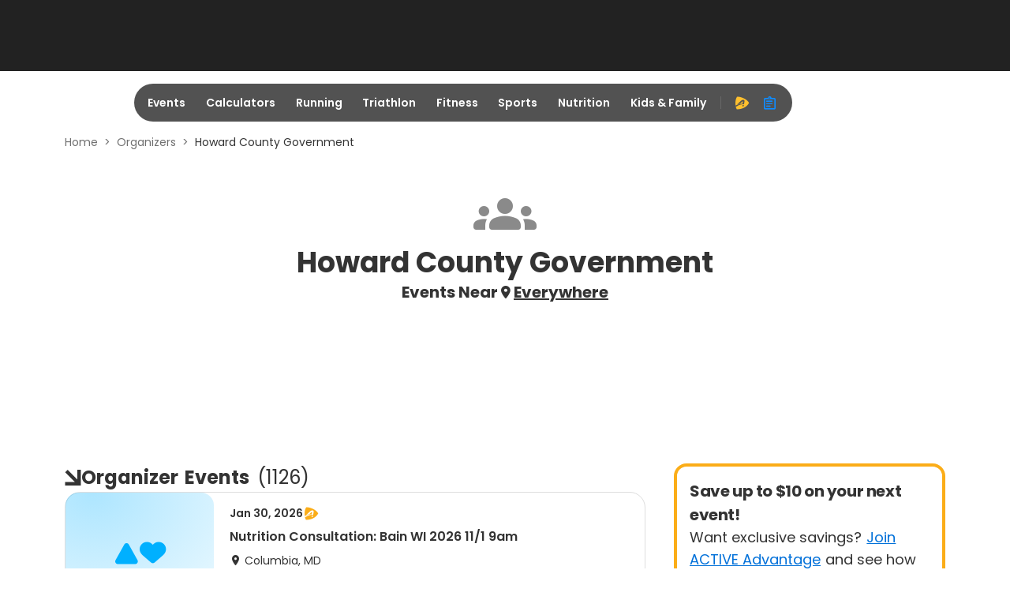

--- FILE ---
content_type: application/javascript; charset=utf-8
request_url: https://fundingchoicesmessages.google.com/f/AGSKWxUsb63HsDn9Fw8ZMpit3ziUeQ4k9LL0Ayt1T55Y5jYqSPHLDCUqiw47M5hBGgNnz2O4FNmUJKd2nmXTVQd3Lx2wj3F7YMouzkcBLDo-ncmYoJ7n4JYgqkKKMeV5HmGhLRnsCvXC0ZoxKyFvcLG6lUw-2PPa35v1GvVw6Faqmpi__mHrlD4gj0lLwMd-/_/adserve_/deluxe/ad./embed_ad./searchad./adRequest?
body_size: -1286
content:
window['c1dd101c-12e6-46b1-86c6-1d8934f6c245'] = true;